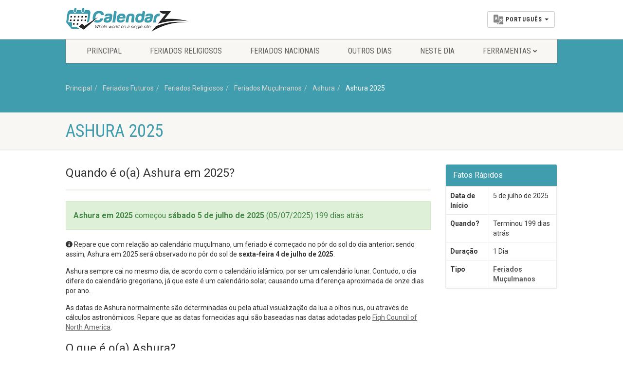

--- FILE ---
content_type: text/html; charset=UTF-8
request_url: https://www.calendarz.com/pt/when-is/muslim-holidays/ashura/2025
body_size: 8672
content:
<!DOCTYPE HTML><html lang="pt" dir="ltr" class="no-js"><head>
<link rel="dns-prefetch" href="//www.calendarz.com">
<link rel="dns-prefetch" href="//cdn.calendarz.com">
<link rel="dns-prefetch" href="//schema.org">
<link rel="dns-prefetch" href="//www.facebook.com">
<link rel="dns-prefetch" href="//twitter.com">
<link rel="dns-prefetch" href="//www.instagram.com">
<link rel="dns-prefetch" href="//browsehappy.com">
<link rel="dns-prefetch" href="//www.google.com">
<link rel="dns-prefetch" href="//www.fiqhcouncil.org">
<link rel="dns-prefetch" href="//www.wowdeals.me">
<link rel="dns-prefetch" href="//www.googletagmanager.com"><meta http-equiv="Content-Type" content="text/html; charset=utf-8"><link rel="manifest" href="https://www.calendarz.com/manifest.json" ><title>Ashura em 2025 | Quando é Ashura em 2025? - CalendarZ</title><meta name=description content="Ashura de 2025 em Feriados Muçulmanos. Quando é & quantos dias faltam até Ashura de 2025?"><meta name=keywords content="Ashura, datas de Ashura, Feriados Muçulmanos, lista de todos os Feriados Muçulmanos"><meta property="fb:app_id" content="229233807967865"><meta property="article:published_time" content="2019-02-20T09:37:12+00:00"><link rel="canonical" href="https://www.calendarz.com/pt/when-is/muslim-holidays/ashura/2025"><link rel="amphtml" href="https://www.calendarz.com/pt/amp/when-is/muslim-holidays/ashura/2025"><link rel="alternate" hreflang="en" href="https://www.calendarz.com/when-is/muslim-holidays/ashura/2025"><link rel="alternate" hreflang="ar" href="https://www.calendarz.com/ar/when-is/muslim-holidays/ashura/2025"><link rel="alternate" hreflang="fr" href="https://www.calendarz.com/fr/when-is/muslim-holidays/ashura/2025"><link rel="alternate" hreflang="es" href="https://www.calendarz.com/es/when-is/muslim-holidays/ashura/2025"><link rel="alternate" hreflang="ru" href="https://www.calendarz.com/ru/when-is/muslim-holidays/ashura/2025"><link rel="alternate" hreflang="zh" href="https://www.calendarz.com/zh/when-is/muslim-holidays/ashura/2025"><meta property="og:description" content="Ashura de 2025 em Feriados Muçulmanos. Quando é & quantos dias faltam até Ashura de 2025?" ><meta property="og:title" content="Ashura em 2025 | Quando é Ashura em 2025? - CalendarZ" ><meta property="og:type" content="article" ><meta property="og:locale" content="pt_pt" ><meta property="og:url" content="https://www.calendarz.com/pt/when-is/muslim-holidays/ashura/2025" ><meta property="og:image" content="https://cdn.calendarz.com/uploads/holidays/6/350x255/15511764095267.jpg" ><meta name=twitter:card content="summary" ><meta name=twitter:title content="Ashura em 2025 | Quando é Ashura em 2025? - CalendarZ" ><meta name=twitter:description content="Ashura de 2025 em Feriados Muçulmanos. Quando é & quantos dias faltam até Ashura de 2025?" ><meta name=twitter:url content="https://www.calendarz.com/pt/when-is/muslim-holidays/ashura/2025" ><meta name=twitter:site content="@CalendarZCom" ><meta name=twitter:images0 content="https://cdn.calendarz.com/uploads/holidays/6/350x255/15511764095267.jpg" ><script type=application/ld+json>{"@context":"https:\/\/schema.org","@type":"WebPage","name":"Over 9000 Thousand!","description":"For those who helped create the Genki Dama"}</script><link rel="apple-touch-icon" sizes="57x57" href="https://www.calendarz.com/images/ui/favicon/apple-icon-57x57.png"><link rel="apple-touch-icon" sizes="60x60" href="https://www.calendarz.com/images/ui/favicon/apple-icon-60x60.png"><link rel="apple-touch-icon" sizes="72x72" href="https://www.calendarz.com/images/ui/favicon/apple-icon-72x72.png"><link rel="apple-touch-icon" sizes="76x76" href="https://www.calendarz.com/images/ui/favicon/apple-icon-76x76.png"><link rel="apple-touch-icon" sizes="114x114" href="https://www.calendarz.com/images/ui/favicon/apple-icon-114x114.png"><link rel="apple-touch-icon" sizes="120x120" href="https://www.calendarz.com/images/ui/favicon/apple-icon-120x120.png"><link rel="apple-touch-icon" sizes="144x144" href="https://www.calendarz.com/images/ui/favicon/apple-icon-144x144.png"><link rel="apple-touch-icon" sizes="152x152" href="https://www.calendarz.com/images/ui/favicon/apple-icon-152x152.png"><link rel="apple-touch-icon" sizes="180x180" href="https://www.calendarz.com/images/ui/favicon/apple-icon-180x180.png"><link rel="icon" type=image/png sizes="192x192" href="https://www.calendarz.com/images/ui/favicon/android-icon-192x192.png"><link rel="icon" type=image/png sizes="32x32" href="https://www.calendarz.com/images/ui/favicon/favicon-32x32.png"><link rel="icon" type=image/png sizes="96x96" href="https://www.calendarz.com/images/ui/favicon/favicon-96x96.png"><link rel="icon" type=image/png sizes="16x16" href="https://www.calendarz.com/images/ui/favicon/favicon-16x16.png"><link rel="manifest" href="https://www.calendarz.com/images/ui/favicon/manifest.json"><meta name=msapplication-TileColor content="#409dae"><meta name=msapplication-TileImage content="https://www.calendarz.com/images/ui/favicon/ms-icon-144x144.png"><meta name=theme-color content="#409dae"><link rel="dns-prefetch" href="//cdn.calendarz.com"><link rel="preconnect" href="//cdn.calendarz.com" ><link rel='dns-prefetch' href='//platform.twitter.com'><link rel='dns-prefetch' href='//syndication.twitter.com'><link rel='dns-prefetch' href='//connect.facebook.net'><link rel='dns-prefetch' href='//google-analytics.com'><link rel="preconnect" href="//www.google-analytics.com" ><link rel='dns-prefetch' href='//www.google-analytics.com'><link rel="dns-prefetch" href="//stats.g.doubleclick.net" ><link rel="preconnect" href="//stats.g.doubleclick.net" ><link rel='dns-prefetch' href='//apis.google.com'><link rel='dns-prefetch' href='//ajax.googleapis.com'><link rel="preconnect" href="//ajax.googleapis.com" ><link rel="dns-prefetch" href="//fonts.gstatic.com" ><link rel="preconnect" href="//fonts.gstatic.com" crossorigin= ><link rel='dns-prefetch' href='//googleusercontent.com'><link rel='dns-prefetch' href='//s.ytimg.com'><link rel="dns-prefetch" href="//fonts.googleapis.com" ><link rel="preconnect" href="//fonts.googleapis.com" ><meta http-equiv="x-dns-prefetch-control" content="on" ><meta name=viewport content="width=device-width, user-scalable=no, initial-scale=1.0, minimum-scale=1.0, maximum-scale=1.0"><meta name=format-detection content="telephone=no"><link rel="preload" href="/css/ui/all.css?id=b62ea27a0d75a9990f3d" as="style"><link rel="preload" href="/css/ui/webfonts/fa-brands-400.woff2" as="font" type=font/woff2 crossorigin><link rel="preload" href="/css/ui/webfonts/fa-regular-400.woff2" as="font" type=font/woff2 crossorigin><link rel="preload" href="/css/ui/webfonts/fa-solid-900.woff2" as="font" type=font/woff2 crossorigin><link media="all" type=text/css rel="stylesheet" href="https://www.calendarz.com/css/ui/all.css?id=b62ea27a0d75a9990f3d"><!--[if lte IE 8]><link media="all" type=text/css rel="stylesheet" href="https://www.calendarz.com/css/ui/ie8.css"><![endif]--><link rel="preload" href="/js/ui/modernizr.js" as="script"><link rel="preload" href="/js/ui/all.js?id=e57cb58e34d8fa99f949" as="script"><script async src=//pagead2.googlesyndication.com/pagead/js/adsbygoogle.js type="3533dec8fa4f7e7eaa327648-text/javascript"></script><script type="3533dec8fa4f7e7eaa327648-text/javascript"> (adsbygoogle = window.adsbygoogle || []).push({ google_ad_client: "ca-pub-5591697410327717", enable_page_level_ads: true }); </script><script type=application/ld+json> { "@context": "http://schema.org", "@type": "Blog", "url": "https://www.calendarz.com/blog" } </script><script type=application/ld+json> { "@context": "http://schema.org", "@type": "Organization", "name": "CalendarZ", "url": "https://www.calendarz.com/", "sameAs": [ "https://www.facebook.com/CalendarZCom", "https://twitter.com/CalendarZCom", "https://www.instagram.com/calendarzcom/" ] } </script>
<style>.page_speed_700397707{ display:block }</style>
</head><body><!--[if lt IE 7]><p class="chromeframe">You are using an outdated browser. <a href="http://browsehappy.com/">Upgrade your browser today</a> or <a href="http://www.google.com/chromeframe/?redirect=true">install Google Chrome Frame</a> to better experience this site.</p><![endif]--><div class="body"><header class="site-header"><div class="topbar"><div class="container"><div class="row"><div class="col-md-4 col-sm-4 col-xs-5"><h1 class="logo"><a href="https://www.calendarz.com/pt"><img src=/images/ui/Logo.png alt="CalendarZ"></a></h1></div><div class="col-md-8 col-sm-8 col-xs-7"><a href="#" class="visible-sm visible-xs menu-toggle"><i class="fa fa-bars"></i></a><div class="lang-navigation"><ul class="list-inline m-b-0"><li class="dropdown dropdown__language"><button class="btn btn-default dropdown-toggle" type=button id="dropdownMenu1" data-toggle="dropdown" aria-haspopup="true" aria-expanded="false"><img src=https://www.calendarz.com/images/ui/language.png height=20 class="multi-lang" alt="Selecione o Idioma"><span class="dropdown__language__text">português</span><span class="caret"></span></button><ul class="dropdown-menu dropdown-menu-right" aria-labelledby="dropdownMenu1"><li><a href="https://www.calendarz.com/when-is/muslim-holidays/ashura/2025" role="button" data-id="en" class="dpl-en"><img data-src="https://www.calendarz.com/images/ui/langs/en.jpg" class="lazyload" alt="English"> English </a></li><li><a href="https://www.calendarz.com/es/when-is/muslim-holidays/ashura/2025" role="button" data-id="es" class="dpl-es"><img data-src="https://www.calendarz.com/images/ui/langs/es.jpg" class="lazyload" alt="español"> español </a></li><li><a href="https://www.calendarz.com/fr/when-is/muslim-holidays/ashura/2025" role="button" data-id="fr" class="dpl-fr"><img data-src="https://www.calendarz.com/images/ui/langs/fr.jpg" class="lazyload" alt="français"> français </a></li><li><a href="https://www.calendarz.com/pt/when-is/muslim-holidays/ashura/2025" role="button" data-id="pt" class="dpl-pt"><img data-src="https://www.calendarz.com/images/ui/langs/pt.jpg" class="lazyload" alt="português"> português </a></li><li><a href="https://www.calendarz.com/ru/when-is/muslim-holidays/ashura/2025" role="button" data-id="ru" class="dpl-ru"><img data-src="https://www.calendarz.com/images/ui/langs/ru.jpg" class="lazyload" alt="русский"> русский </a></li><li><a href="https://www.calendarz.com/ar/when-is/muslim-holidays/ashura/2025" role="button" data-id="ar" class="dpl-ar"><img data-src="https://www.calendarz.com/images/ui/langs/ar.jpg" class="lazyload" alt="العربية"> العربية </a></li><li><a href="https://www.calendarz.com/zh/when-is/muslim-holidays/ashura/2025" role="button" data-id="zh" class="dpl-zh"><img data-src="https://www.calendarz.com/images/ui/langs/zh.jpg" class="lazyload" alt="简体中文"> 简体中文 </a></li></ul></li></ul></div></div></div></div></div><div class="main-menu-wrapper"><div class="container"><div class="row"><div class="col-md-12"><nav class="navigation"><ul class="sf-menu"><li><a href="https://www.calendarz.com/pt">Principal</a></li><li><a href="https://www.calendarz.com/pt/religious-holidays">Feriados Religiosos</a></li><li><a href="https://www.calendarz.com/pt/national-holidays">Feriados Nacionais</a></li><li><a href="https://www.calendarz.com/pt/other-days">Outros Dias</a></li><li><a href="https://www.calendarz.com/pt/on-this-day">Neste Dia</a></li><li><a href="javascript://">Ferramentas</a><ul class="dropdown"><li><a href="https://www.calendarz.com/pt/hijri/convert">Conversor de data</a></li><li><a href="https://www.calendarz.com/pt/age">Calculadora de Idade</a></li></ul></li></ul></nav></div></div></div></div></header><div class="nav-backed-header parallax"><div class="container"><div class="row"><div class="col-md-12"><ol class="breadcrumb" itemscope itemtype="http://schema.org/BreadcrumbList"><li itemprop="itemListElement" itemscope itemtype="http://schema.org/ListItem"><a itemprop="item" href="https://www.calendarz.com/pt"> Principal <meta itemprop="name" content="Principal" ></a><meta itemprop="position" content="1" ></li><li itemprop="itemListElement" itemscope itemtype="http://schema.org/ListItem"><a itemprop="item" href="https://www.calendarz.com/pt/holidays"> Feriados Futuros <meta itemprop="name" content="Feriados Futuros" ></a><meta itemprop="position" content="2" ></li><li itemprop="itemListElement" itemscope itemtype="http://schema.org/ListItem"><a itemprop="item" href="https://www.calendarz.com/pt/religious-holidays"> Feriados Religiosos <meta itemprop="name" content="Feriados Religiosos" ></a><meta itemprop="position" content="3" ></li><li itemprop="itemListElement" itemscope itemtype="http://schema.org/ListItem"><a itemprop="item" href="https://www.calendarz.com/pt/muslim-holidays"> Feriados Muçulmanos <meta itemprop="name" content="Feriados Muçulmanos" ></a><meta itemprop="position" content="4" ></li><li itemprop="itemListElement" itemscope itemtype="http://schema.org/ListItem"><a itemprop="item" href="https://www.calendarz.com/pt/when-is/muslim-holidays/ashura"> Ashura <meta itemprop="name" content="Ashura" ></a><meta itemprop="position" content="5" ></li><li itemprop="itemListElement" itemscope itemtype="http://schema.org/ListItem" class="active"><a itemprop="item" href="https://www.calendarz.com/pt/when-is/muslim-holidays/ashura/2025"> Ashura 2025 <meta itemprop="name" content="Ashura 2025" ></a><meta itemprop="position" content="6" ></li></ol></div></div></div></div><div class="page-header"><div class="container"><div class="row"><div class="col-md-12 col-sm-12"><h1>Ashura 2025</h1></div></div></div></div><div class="main" role="main" itemscope itemtype="http://schema.org/Article"><meta itemprop="name" content="Ashura"><meta itemprop="author" content="Calendarz"><meta itemprop="datePublished" content="2019-02-20 09:37:12"><meta itemprop="dateModified" content="2020-01-28 00:51:27"><meta itemprop="mainentityofpage" content="https://www.calendarz.com/pt/when-is/muslim-holidays/ashura/2025"><div itemprop="publisher" itemscope itemtype="https://schema.org/Organization"><div itemprop="logo" itemscope itemtype="https://schema.org/ImageObject"><meta itemprop="url" content="https://www.calendarz.com/images/ui/CalendarZ_Logo_Social.jpg"><meta itemprop="width" content="500"><meta itemprop="height" content="500"></div><meta itemprop="name" content="CalendarZ"></div><div id="content" class="content short-padding full"><div class="container"><div class="row"><div class="col-md-9 col-sm-9"><div class="listing events-listing"><header class="listing-header"><h3 itemprop="headline">Quando é o(a) Ashura em 2025?</h3></header><section class="listing-cont"><div class="spacer-20"></div><div class="alert alert-success fade in"><strong>Ashura em 2025</strong> começou <strong>sábado 5 de julho de 2025</strong> (05/07/2025) 199 dias atrás </div><p><i class="fa fa-info-circle"></i> Repare que com relação ao calendário muçulmano, um feriado é começado no pôr do sol do dia anterior; sendo assim, Ashura em 2025 será observado no pôr do sol de <strong>sexta-feira 4 de julho de 2025</strong>.</p><p>Ashura sempre cai no mesmo dia, de acordo com o calendário islâmico; por ser um calendário lunar. Contudo, o dia difere do calendário gregoriano, já que este é um calendário solar, causando uma diferença aproximada de onze dias por ano.</p><p>As datas de Ashura normalmente são determinadas ou pela atual visualização da lua a olhos nus, ou através de cálculos astronômicos. Repare que as datas fornecidas aqui são baseadas nas datas adotadas pelo <a href="http://www.fiqhcouncil.org/" target="_blank" rel="nofollow">Fiqh Council of North America</a>.</p></section></div><div class="listing events-listing"><header class="listing-header"><h3 itemprop="headline">O que é o(a) Ashura?</h3></header><section class="listing-cont"><div class="spacer-20"></div><div class="media-box holiday-images"><a href="https://cdn.calendarz.com/uploads/holidays/6/800x800/15511764095267.jpg" data-rel="prettyPhoto[holiday]"><img itemprop="image" data-src="https://cdn.calendarz.com/uploads/holidays/6/350x255/15511764095267.jpg" alt="Ashura" class="img-responsive img-thumbnail lazyload"></a></div><div itemprop="articleBody" class="articleBody"><p>O dia de Achoura, cujo nome deriva diretamente da palavra árabe que significa "Décimo", marca um dos momentos mais solenes e multifacetados no calendário islâmico. Celebrado no décimo dia do mês de Muharram, o primeiro dos doze meses lunares que compõem o ano islâmico, esta data é imbuída de profunda significância religiosa e histórica para muçulmanos em todo o mundo. Muharram é, por si só, um dos quatro meses sagrados no Islã, período no qual conflitos são tradicionalmente proibidos, realçando a santidade do tempo.</p><h3>A Profunda Memória do Luto Xiita em Karbala</h3><p>Para a comunidade muçulmana xiita, Achoura é primordialmente um dia de intenso luto e comemoração do martírio. Este dia sagrado e doloroso honra a memória de Husayn ibn Ali, o amado neto do Santo Profeta Maomé (que a paz e as bênçãos estejam sobre ele). Husayn, uma figura central na história e teologia xiita, foi martirizado de forma brutal e trágica no ano de 61 da Hégira (correspondente a 680 d.C.).</p><p>Este evento cataclísmico ocorreu durante a feroz e cruel Batalha de Karbala, uma planície desértica no atual Iraque. Husayn e um pequeno grupo de seus companheiros, incluindo membros de sua família, foram cercados e sitiados pelas forças do Califa Yazid I. Recusando-se a prestar juramento de fidelidade a um governante que consideravam ilegítimo e corrupto, Husayn e seus seguidores enfrentaram uma privação extrema, incluindo a falta de água, antes de serem impiedosamente massacrados. A sua morte em Karbala não é apenas um evento histórico, mas um símbolo eterno de sacrifício, resistência contra a tirania e a busca incessante por justiça e verdade para os xiitas, servindo como uma fonte de inspiração e lamentação contínua que ressoa até os dias de hoje.</p><h3>Achoura na Tradição Sunita: Gratidão e Bênçãos</h3><p>Enquanto o luto de Karbala domina a observância de Achoura para os xiitas, a perspectiva sunita confere à data um significado adicional, celebrando uma série de eventos milagrosos e abençoados do passado. Esta diferença sublinha a rica tapeçaria de interpretações e tradições dentro do Islã. Para muitos sunitas, Achoura é uma data para recordar e agradecer a Deus por:</p><ul><li><strong>A Construção da Caaba:</strong> Embora a Caaba, o cubo sagrado em Meca e ponto focal da oração muçulmana, tenha sido reconstruída diversas vezes ao longo da história, acredita-se que Achoura esteja ligada à sua fundação original ou a um momento significativo em sua história sagrada.</li><li><strong>O Nascimento do Profeta Abraão (Ibrahim):</strong> Reverenciado como um dos profetas mais importantes no Islã, o Profeta Abraão é uma figura patriarcal compartilhada com o Judaísmo e o Cristianismo. Seu nascimento é associado a bênçãos divinas.</li><li><strong>O Atracamento da Arca do Profeta Noé (Nuh):</strong> Após o Grande Dilúvio, a tradição islâmica afirma que a arca do Profeta Noé atracou em segurança. Muitos creem que este evento de salvação e renovação ocorreu no dia de Achoura, marcando um momento de gratidão pela misericórdia divina.</li><li><strong>O Êxodo de Moisés e a Travessia do Mar Vermelho:</strong> Um dos eventos mais proeminentes associados a Achoura na tradição sunita é a salvação do Profeta Moisés (Musa) e dos Filhos de Israel do Faraó, através da miraculosa abertura do Mar Vermelho. O próprio Profeta Maomé (PBUH) observou os judeus jejuarem neste dia (Yom Kippur) em gratidão a Deus por este milagre e, subsequentemente, recomendou que os muçulmanos também jejuassem, com a intenção de diferenciar a prática, sugerindo o jejum nos dias 9 e 10 de Muharram, ou 10 e 11, para obter uma recompensa divina.</li></ul><p>Assim, para os sunitas, Achoura é frequentemente um dia de jejum voluntário e reflexão sobre a providência divina e as lições dos profetas anteriores, uma prática que remonta diretamente à <em>Sunnah</em> (tradição) do Profeta Maomé.</p><h3>Observância e Significado Global</h3><p>A forma como Achoura é observada varia imensamente através das comunidades muçulmanas globais, refletindo a rica diversidade cultural e teológica do Islã. Em países com maior população xiita, como Irã, Iraque e partes do Líbano, as procissões de luto, recitações poéticas (<em>majalis</em>) e encenações (<em>ta'zieh</em>) do martírio de Husayn são comuns. Para os sunitas, as celebrações são mais contidas, focadas no jejum e na caridade, com reuniões familiares e atos de bondade.</p><h3>Perguntas Frequentes sobre Achoura</h3><dl><dt><strong>Qual é o significado literal de "Achoura"?</strong></dt><dd>Achoura significa "Décimo" em árabe, referindo-se ao décimo dia do mês de Muharram.</dd><dt><strong>Por que Achoura é um dia de luto para os muçulmanos xiitas?</strong></dt><dd>Para os muçulmanos xiitas, Achoura é um dia de profundo luto que comemora o martírio de Husayn ibn Ali, neto do Profeta Maomé, que foi brutalmente morto na Batalha de Karbala em 680 d.C. Este evento é central para a identidade e fé xiita, simbolizando sacrifício e resistência contra a injustiça.</dd><dt><strong>Como os muçulmanos sunitas observam Achoura?</strong></dt><dd>Os muçulmanos sunitas observam Achoura principalmente através do jejum voluntário, seguindo a tradição do Profeta Maomé. Este dia também é um momento para recordar e agradecer a Deus por eventos milagrosos do passado, como a salvação do Profeta Moisés do Faraó, o atracamento da arca de Noé e outros eventos significativos relacionados a profetas anteriores.</dd><dt><strong>Onde ocorreu a Batalha de Karbala?</strong></dt><dd>A Batalha de Karbala ocorreu em uma planície desértica no que é hoje o Iraque, no ano de 61 da Hégira (680 d.C.).</dd></dl></div></section></div><div class="ads_block"><ins  data-ad-client="ca-pub-5591697410327717" data-ad-slot="4828705294" data-ad-format="auto" data-full-width-responsive="true"class="adsbygoogle page_speed_700397707"></ins><script type="3533dec8fa4f7e7eaa327648-text/javascript"> (adsbygoogle = window.adsbygoogle || []).push({}); </script></div><div class="spacer-20"></div><div class="listing events-listing"><header class="listing-header"><h3 itemprop="headline">Datas para Ashura de 2015 até 2036</h3></header><section class="listing-cont"><div class="spacer-20"></div><p class="next-occur">A próxima ocorrência de Ashura está marcada em <strong>vermelho</strong></p><table class="table table-striped table-bordered when-is-table"><thead><tr><th><strong>Quando é ...?</strong></th><th><strong>Dia da semana</strong></th><th><strong>Data</strong></th><th><strong>Dias de distância</strong></th></tr></thead><tbody><tr ><td><a href="https://www.calendarz.com/pt/when-is/muslim-holidays/ashura/2036"><strong>Ashura 2036</strong></a></td><td>sábado</td><td>8 de março</td><td> em 3700 dias </td></tr><tr ><td><a href="https://www.calendarz.com/pt/when-is/muslim-holidays/ashura/2035"><strong>Ashura 2035</strong></a></td><td>terça-feira</td><td>20 de março</td><td> em 3346 dias </td></tr><tr ><td><a href="https://www.calendarz.com/pt/when-is/muslim-holidays/ashura/2034"><strong>Ashura 2034</strong></a></td><td>quinta-feira</td><td>30 de março</td><td> em 2991 dias </td></tr><tr ><td><a href="https://www.calendarz.com/pt/when-is/muslim-holidays/ashura/2033"><strong>Ashura 2033</strong></a></td><td>domingo</td><td>10 de abril</td><td> em 2637 dias </td></tr><tr ><td><a href="https://www.calendarz.com/pt/when-is/muslim-holidays/ashura/2032"><strong>Ashura 2032</strong></a></td><td>terça-feira</td><td>20 de abril</td><td> em 2282 dias </td></tr><tr ><td><a href="https://www.calendarz.com/pt/when-is/muslim-holidays/ashura/2031"><strong>Ashura 2031</strong></a></td><td>sexta-feira</td><td>2 de maio</td><td> em 1928 dias </td></tr><tr ><td><a href="https://www.calendarz.com/pt/when-is/muslim-holidays/ashura/2030"><strong>Ashura 2030</strong></a></td><td>domingo</td><td>12 de maio</td><td> em 1572 dias </td></tr><tr ><td><a href="https://www.calendarz.com/pt/when-is/muslim-holidays/ashura/2029"><strong>Ashura 2029</strong></a></td><td>quarta-feira</td><td>23 de maio</td><td> em 1218 dias </td></tr><tr ><td><a href="https://www.calendarz.com/pt/when-is/muslim-holidays/ashura/2028"><strong>Ashura 2028</strong></a></td><td>sábado</td><td>3 de junho</td><td> em 864 dias </td></tr><tr ><td><a href="https://www.calendarz.com/pt/when-is/muslim-holidays/ashura/2027"><strong>Ashura 2027</strong></a></td><td>terça-feira</td><td>15 de junho</td><td> em 510 dias </td></tr><tr class="upcoming-holiday-tr"><td><a href="https://www.calendarz.com/pt/when-is/muslim-holidays/ashura/2026"><strong>Ashura 2026</strong></a></td><td>quinta-feira</td><td>25 de junho</td><td> em 155 dias </td></tr><tr ><td><a href="https://www.calendarz.com/pt/when-is/muslim-holidays/ashura/2025"><strong>Ashura 2025</strong></a></td><td>sábado</td><td>5 de julho</td><td> 199 dias atrás </td></tr><tr ><td><a href="https://www.calendarz.com/pt/when-is/muslim-holidays/ashura/2024"><strong>Ashura 2024</strong></a></td><td>terça-feira</td><td>16 de julho</td><td> 553 dias atrás </td></tr><tr ><td><a href="https://www.calendarz.com/pt/when-is/muslim-holidays/ashura/2023"><strong>Ashura 2023</strong></a></td><td>sexta-feira</td><td>28 de julho</td><td> 907 dias atrás </td></tr><tr ><td><a href="https://www.calendarz.com/pt/when-is/muslim-holidays/ashura/2022"><strong>Ashura 2022</strong></a></td><td>segunda-feira</td><td>8 de agosto</td><td> 1261 dias atrás </td></tr><tr ><td><a href="https://www.calendarz.com/pt/when-is/muslim-holidays/ashura/2021"><strong>Ashura 2021</strong></a></td><td>quarta-feira</td><td>18 de agosto</td><td> 1616 dias atrás </td></tr><tr ><td><a href="https://www.calendarz.com/pt/when-is/muslim-holidays/ashura/2020"><strong>Ashura 2020</strong></a></td><td>sábado</td><td>29 de agosto</td><td> 1970 dias atrás </td></tr><tr ><td><a href="https://www.calendarz.com/pt/when-is/muslim-holidays/ashura/2019"><strong>Ashura 2019</strong></a></td><td>segunda-feira</td><td>9 de setembro</td><td> 2325 dias atrás </td></tr><tr ><td><a href="https://www.calendarz.com/pt/when-is/muslim-holidays/ashura/2018"><strong>Ashura 2018</strong></a></td><td>quinta-feira</td><td>20 de setembro</td><td> 2679 dias atrás </td></tr><tr ><td><a href="https://www.calendarz.com/pt/when-is/muslim-holidays/ashura/2017"><strong>Ashura 2017</strong></a></td><td>sábado</td><td>30 de setembro</td><td> 3034 dias atrás </td></tr><tr ><td><a href="https://www.calendarz.com/pt/when-is/muslim-holidays/ashura/2016"><strong>Ashura 2016</strong></a></td><td>terça-feira</td><td>11 de outubro</td><td> 3388 dias atrás </td></tr><tr ><td><a href="https://www.calendarz.com/pt/when-is/muslim-holidays/ashura/2015"><strong>Ashura 2015</strong></a></td><td>sexta-feira</td><td>23 de outubro</td><td> 3742 dias atrás </td></tr><tr><td colspan="4"><div class="holiday-note">Data fornecida &#039;como aparece&#039; sem garantia</div></td></tr></tbody></table></section></div><div class="spacer-20"></div><div class="listing events-listing"><header class="listing-header"><h3 itemprop="headline"> O Ashura também é comemorado em </h3></header><section class="listing-cont"><div class="spacer-20"></div><div class="tag-cloud"><a href="https://www.calendarz.com/pt/algeria-holidays"> Argélia </a><a href="https://www.calendarz.com/pt/bahrain-holidays"> Bahrein </a><a href="https://www.calendarz.com/pt/iraq-holidays"> Iraque </a><a href="https://www.calendarz.com/pt/lebanon-holidays"> Líbano </a><a href="https://www.calendarz.com/pt/somalia-holidays"> Somália </a></div></section></div></div><div class="col-md-3 col-sm-3 event-description holiday-sidebar"><div class="panel panel-default"><div class="panel-heading"><h3 class="panel-title" itemprop="headline">Fatos Rápidos</h3></div><div class="panel-body holiday"><table class="table table-hover table-bordered"><tbody><tr><td><strong>Data de Início</strong></td><td>5 de julho de 2025</td></tr><tr><td><strong>Quando?</strong></td><td> Terminou 199 dias atrás </td></tr><tr><td><strong>Duração</strong></td><td>1 Dia</td></tr><tr><td><strong>Tipo</strong></td><td><a href="https://www.calendarz.com/pt/muslim-holidays"> Feriados Muçulmanos </a></td></tr></tbody></table></div></div><div class="spacer-20"></div><ins  data-ad-client="ca-pub-5591697410327717" data-ad-slot="4828705294" data-ad-format="auto" data-full-width-responsive="true"class="adsbygoogle page_speed_700397707"></ins><script type="3533dec8fa4f7e7eaa327648-text/javascript"> (adsbygoogle = window.adsbygoogle || []).push({}); </script><div class="spacer-20"></div><div class="widget-recent-posts widget"><div class="sidebar-widget-title"><h3>Artigos Relacionados</h3></div><ul><li class="clearfix"><a href="https://www.calendarz.com/pt/blog/islam-faith-holidays-practice-history" class="media-box post-image"><img data-src="https://cdn.calendarz.com/uploads/images/articles/10/375x250/15662928406127.jpg" alt="Fé Islâmica, Feriados, Práticas &amp; História" class="img-thumbnail lazyload"></a><div class="widget-blog-content"><a href="https://www.calendarz.com/pt/blog/islam-faith-holidays-practice-history"> Fé Islâmica, Feriados, Práticas &amp; História </a><span class="meta-data"><i class="fa fa-calendar"></i> no dia 20 de agosto de 2019</span></div></li></ul></div><div class="listing events-listing"><header class="listing-header"><h4>Próximos Feriados Muçulmanos</h4></header><section class="listing-cont"><ul><li class="item event-item"><div class="event-date"><span class="date">03</span><span class="month">fev</span></div><div class="event-detail"><h4><a href="https://www.calendarz.com/pt/when-is/muslim-holidays/lailat-al-bara-a/2026">Lailat al Bara&#039;a</a></h4><span class="event-dayntime meta-data">terça-feira | <strong> começa em 13 dias </strong></span></div></li><li class="item event-item"><div class="event-date"><span class="date">18</span><span class="month">fev</span></div><div class="event-detail"><h4><a href="https://www.calendarz.com/pt/when-is/muslim-holidays/ramadan/2026">Ramadã</a></h4><span class="event-dayntime meta-data">quarta-feira | <strong> começa em 28 dias </strong></span></div></li><li class="item event-item"><div class="event-date"><span class="date">16</span><span class="month">mar</span></div><div class="event-detail"><h4><a href="https://www.calendarz.com/pt/when-is/muslim-holidays/laylat-al-qadr/2026">Noite do Destino</a></h4><span class="event-dayntime meta-data">segunda-feira | <strong> começa em 54 dias </strong></span></div></li><li class="item event-item"><div class="event-date"><span class="date">20</span><span class="month">mar</span></div><div class="event-detail"><h4><a href="https://www.calendarz.com/pt/when-is/muslim-holidays/eid-al-fitr/2026">Eid al-Fitr</a></h4><span class="event-dayntime meta-data">sexta-feira | <strong> começa em 58 dias </strong></span></div></li><li class="item event-item"><div class="event-date"><span class="date">26</span><span class="month">mai</span></div><div class="event-detail"><h4><a href="https://www.calendarz.com/pt/when-is/muslim-holidays/day-of-arafah/2026">Dia de Arafah</a></h4><span class="event-dayntime meta-data">terça-feira | <strong> começa em 125 dias </strong></span></div></li></ul><div class="spacer-20"></div></section></div></div></div></div></div></div><footer class="site-footer"><div class="container"><div class="row"><div class="col-md-8 col-sm-8 widget footer-widget"><h4 class="footer-widget-title">Sobre o CalendarZ</h4><img data-src="/images/ui/FooterLogo.png" class="lazyload" alt="CalendarZ"><div class="spacer-20"></div><p> Além de mostrar as datas de feriados e eventos significativos, o CalendarZ permite que você verifique facilmente o tempo que resta para uma certa data e todos os outros detalhes. </p><div class="spacer-20"></div><h4 class="footer-widget-title">Nossos Parceiros</h4><div class="row"><div class="col-md-4 col-sm-4 col-xs-12"><a href="https://www.wowdeals.me" target="_blank"><img data-src="/images/ui/WoWDeals.png" class="lazyload" alt="WoWDeals : Todas as Ofertas em Um Lugar"></a><br ><br ></div></div></div><div class="col-md-4 col-sm-4 widget footer-widget"><h4 class="footer-widget-title">Navegação Rápida</h4><ul><li><a href="https://www.calendarz.com/pt">Principal</a></li><li><a href="https://www.calendarz.com/pt/holidays">Feriados Futuros</a></li><li><a href="https://www.calendarz.com/pt/religious-holidays">Feriados Religiosos</a></li><li><a href="https://www.calendarz.com/pt/national-holidays">Feriados Nacionais</a></li><li><a href="https://www.calendarz.com/pt/other-days">Outros Dias</a></li><li><a href="https://www.calendarz.com/pt/blog">Blog</a></li><li><a href="https://www.calendarz.com/pt/age">Calculadora de Idade</a></li><li><a href="https://www.calendarz.com/pt/on-this-day">Neste Dia</a></li></ul></div></div></div></footer><footer class="site-footer-bottom"><div class="container"><div class="row"><div class="copyrights-col-left col-md-8 col-sm-6"><p>&copy; 2026 CalendarZ. Todos os Direitos Reservados. <a href="https://www.calendarz.com/pt/page/contact-us">Entre em Contato</a> / <a href="https://www.calendarz.com/pt/page/privacy-policy">Política de Privacidade</a></p></div><div class="copyrights-col-right col-md-4 col-sm-6"><div class="social-icons"><a href="https://www.facebook.com/CalendarZCom" target="_blank"><i class="fab fa-facebook-f"></i></a><a href="https://twitter.com/CalendarZCom" target="_blank"><i class="fab fa-twitter"></i></a><a href="https://www.instagram.com/calendarzcom/" target="_blank"><i class="fab fa-instagram"></i></a><a href="https://www.calendarz.com/pt/rss" target="_blank"><i class="fa fa-rss"></i></a><a href="https://www.calendarz.com/pt/feed" target="_blank"><i class="fa fa-rss"></i></a><a href="https://www.calendarz.com/pt/sitemap" target="_blank"><i class="fa fa-sitemap"></i></a></div></div></div></div></footer><footer class="site-footer-bottom-second"><div class="container"><div class="row"><div class="col-md-12 col-sm-12"><div id="lang-list"><a href="https://www.calendarz.com/when-is/muslim-holidays/ashura/2025">English</a> &nbsp;&nbsp;|&nbsp;&nbsp; <a href="https://www.calendarz.com/es/when-is/muslim-holidays/ashura/2025">español</a> &nbsp;&nbsp;|&nbsp;&nbsp; <a href="https://www.calendarz.com/fr/when-is/muslim-holidays/ashura/2025">français</a> &nbsp;&nbsp;|&nbsp;&nbsp; <a href="https://www.calendarz.com/pt/when-is/muslim-holidays/ashura/2025">português</a> &nbsp;&nbsp;|&nbsp;&nbsp; <a href="https://www.calendarz.com/ru/when-is/muslim-holidays/ashura/2025">русский</a> &nbsp;&nbsp;|&nbsp;&nbsp; <a href="https://www.calendarz.com/ar/when-is/muslim-holidays/ashura/2025">العربية</a> &nbsp;&nbsp;|&nbsp;&nbsp; <a href="https://www.calendarz.com/zh/when-is/muslim-holidays/ashura/2025">简体中文</a></div></div></div></div></footer><a id="back-to-top"><i class="fa fa-angle-double-up"></i></a></div><script src=https://www.calendarz.com/js/ui/modernizr.js type="3533dec8fa4f7e7eaa327648-text/javascript"></script><script src=https://www.calendarz.com/js/ui/all.js?id=e57cb58e34d8fa99f949 type="3533dec8fa4f7e7eaa327648-text/javascript"></script><script async src=https://www.googletagmanager.com/gtag/js?id=G-2P3CHTVHF0 type="3533dec8fa4f7e7eaa327648-text/javascript"></script><script type="3533dec8fa4f7e7eaa327648-text/javascript"> window.dataLayer = window.dataLayer || []; function gtag(){dataLayer.push(arguments);} gtag('js', new Date()); gtag('config', 'G-2P3CHTVHF0'); </script><script src="/cdn-cgi/scripts/7d0fa10a/cloudflare-static/rocket-loader.min.js" data-cf-settings="3533dec8fa4f7e7eaa327648-|49" defer></script><script defer src="https://static.cloudflareinsights.com/beacon.min.js/vcd15cbe7772f49c399c6a5babf22c1241717689176015" integrity="sha512-ZpsOmlRQV6y907TI0dKBHq9Md29nnaEIPlkf84rnaERnq6zvWvPUqr2ft8M1aS28oN72PdrCzSjY4U6VaAw1EQ==" data-cf-beacon='{"version":"2024.11.0","token":"2faf542978304696b3a029879698cae7","r":1,"server_timing":{"name":{"cfCacheStatus":true,"cfEdge":true,"cfExtPri":true,"cfL4":true,"cfOrigin":true,"cfSpeedBrain":true},"location_startswith":null}}' crossorigin="anonymous"></script>
</body></html>

--- FILE ---
content_type: text/html; charset=utf-8
request_url: https://www.google.com/recaptcha/api2/aframe
body_size: 268
content:
<!DOCTYPE HTML><html><head><meta http-equiv="content-type" content="text/html; charset=UTF-8"></head><body><script nonce="xO3pQignI56NPpXe7QVhQg">/** Anti-fraud and anti-abuse applications only. See google.com/recaptcha */ try{var clients={'sodar':'https://pagead2.googlesyndication.com/pagead/sodar?'};window.addEventListener("message",function(a){try{if(a.source===window.parent){var b=JSON.parse(a.data);var c=clients[b['id']];if(c){var d=document.createElement('img');d.src=c+b['params']+'&rc='+(localStorage.getItem("rc::a")?sessionStorage.getItem("rc::b"):"");window.document.body.appendChild(d);sessionStorage.setItem("rc::e",parseInt(sessionStorage.getItem("rc::e")||0)+1);localStorage.setItem("rc::h",'1768901516949');}}}catch(b){}});window.parent.postMessage("_grecaptcha_ready", "*");}catch(b){}</script></body></html>